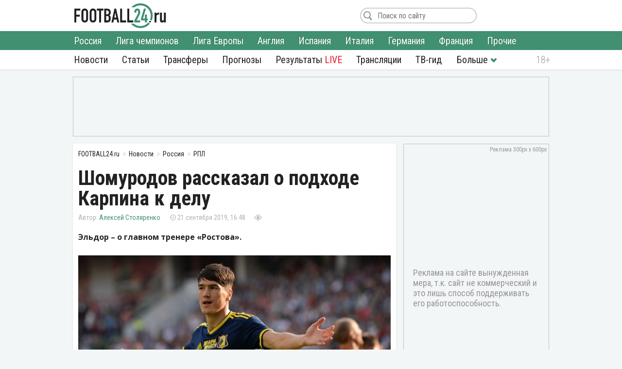

--- FILE ---
content_type: text/html; charset=utf-8
request_url: https://football24.ru/allnews/russia/rpl-premier-league/31294-shomurodov-rasskazal-o-podhode-karpina-k-delu.html
body_size: 11613
content:
<!DOCTYPE html>
<html lang="ru">
<head>
<meta charset="utf-8">
<title>Шомуродов рассказал о подходе Карпина к делу | Футбол 24</title>
<meta name="description" content="Эльдор – о главном тренере «Ростова».">
<meta property="og:site_name" content="Футбол 24: главные футбольные новости России и мира | Football24.ru">
<meta property="og:type" content="article">
<meta property="og:title" content="Шомуродов рассказал о подходе Карпина к делу">
<meta property="og:url" content="https://football24.ru/allnews/russia/rpl-premier-league/31294-shomurodov-rasskazal-o-podhode-karpina-k-delu.html">
<meta name="news_keywords" content="ФК Ростов, Валерий Карпин, Эльдор Шомуродов, Российская Премьер-Лига (РПЛ)">
<meta property="og:image" content="https://football24.ru/uploads/posts/2019-09/1569073890_eldor.jpg">
<meta property="og:description" content="Эльдор – о главном тренере «Ростова».Нападающий «Ростова» Эльдор Шомуродов высказался в адрес Валерия Карпина. Напомним, сегодня ростовчане бросят вызов «Тамбову». Жёлто-синие являются одними из лидеров Премьер-Лиги, впрочем, Карпин призывает своих подопечных не заглядывать в таблицу.«В прошлом">
<link rel="search" type="application/opensearchdescription+xml" href="https://football24.ru/index.php?do=opensearch" title="Футбол 24: главные футбольные новости России и мира | Football24.ru">
<link rel="canonical" href="https://football24.ru/allnews/russia/rpl-premier-league/31294-shomurodov-rasskazal-o-podhode-karpina-k-delu.html">
<link rel="alternate" type="application/rss+xml" title="Футбол 24: главные футбольные новости России и мира | Football24.ru" href="https://football24.ru/rss.xml">
<link href="/engine/classes/min/index.php?charset=utf-8&amp;f=engine/editor/css/default.css&amp;v=45" rel="stylesheet">
<script src="/engine/classes/min/index.php?charset=utf-8&amp;g=general&amp;v=45"></script>
<script src="/engine/classes/min/index.php?charset=utf-8&amp;f=engine/classes/js/jqueryui.js,engine/classes/js/dle_js.js&amp;v=45" defer></script>
<meta property="twitter:card" content="summary_large_image" />
<meta property="twitter:creator" content="@football24ru" />
<meta name="HandheldFriendly" content="true" />
<meta name="format-detection" content="telephone=no" />
<meta name="viewport" content="width=device-width, initial-scale=1" />
<meta name="robots" content="noyaca" /><meta name="robots" content="max-image-preview:large">
<meta name="apple-mobile-web-app-capable" content="yes" />
<meta name="apple-mobile-web-app-status-bar-style" content="default" />
<link rel="shortcut icon" href="https://football24.ru/templates/football24/images/favicon.ico">
<link rel="icon" type="image/png" sizes="16x16" href="https://football24.ru/templates/football24/images/favicon-16x16.png">
<link rel="icon" type="image/png" sizes="32x32" href="https://football24.ru/templates/football24/images/favicon-32x32.png">
<link rel="apple-touch-icon" href="https://football24.ru/templates/football24/images/touch-icon-iphone.png">
<link rel="apple-touch-icon" sizes="76x76" href="https://football24.ru/templates/football24/images/touch-icon-ipad.png">
<link rel="apple-touch-icon" sizes="120x120" href="https://football24.ru/templates/football24/images/touch-icon-iphone-retina.png">
<link rel="apple-touch-icon" sizes="152x152" href="https://football24.ru/templates/football24/images/touch-icon-ipad-retina.png">
<link href="/engine/classes/min/index.php?charset=utf-8&amp;f=/templates/football24/css/styles_new.css,/templates/football24/css/engine.css,/templates/football24/css/scrollbar.css&amp;v=256" rel="stylesheet">
<link rel='dns-prefetch' href="//fonts.googleapis.com">
<link rel='dns-prefetch' href="//fonts.gstatic.com">
<link rel='dns-prefetch' href="//ajax.googleapis.com">
<link rel="dns-prefetch" href="//counter.yadro.ru/">
<link rel="dns-prefetch" href="//mc.yandex.ru">
<link href="https://fonts.googleapis.com/css?family=Roboto+Condensed:300,300i,400,400i,700,700i|Open+Sans:400,400i,700,700i&subset=cyrillic"  rel="stylesheet">
</head>
<body itemscope itemtype="https://schema.org/WebPage">
<header itemscope itemtype="https://schema.org/WPHeader">
	<div class="logo_soc">
		<div class="logo" itemprop="name"><a href="https://football24.ru/" rel="home">FOOTBALL24.ru</a></div>
		<a rel="nofollow noopener" href="javascript:{};" id="mright"><i></i></a><a rel="nofollow noopener" href="javascript:{};" id="closem" title="Закрыть" style="display:none;"><i></i></a>
	</div>
    	<nav itemscope itemtype="https://www.schema.org/SiteNavigationElement">
		<div class="menu">
			<ul>
				<li><a itemprop="url" href="/allnews/">Новости</a>
					<ul>
                        <li><a itemprop="url" href="/allnews/russia/">Россия</a></li>
						<li><a itemprop="url" href="/allnews/champions-league/">Лига чемпионов</a></li>
						<li><a itemprop="url" href="/allnews/europa-league/">Лига Европы</a></li>
						<li><a itemprop="url" href="/allnews/england/">Англия</a></li>
						<li><a itemprop="url" href="/allnews/spain/">Испания</a></li>
						<li><a itemprop="url" href="/allnews/italy/">Италия</a></li>
						<li><a itemprop="url" href="/allnews/germany/">Германия</a></li>
						<li><a itemprop="url" href="/allnews/france/">Франция</a></li>
						<li><a itemprop="url" href="/allnews/other/">Прочие</a></li>
					</ul>
				</li>
				<li><a itemprop="url" href="/articles/">Статьи</a></li>
				<li><a itemprop="url" href="/allnews/transfers/">Трансферы</a></li>
				<li><a itemprop="url" href="/prognozi/">Прогнозы</a></li>
				<li><a itemprop="url" href="/livescore.html">Результаты <u>LIVE</u></a></li>
				<li><a itemprop="url" href="/online/">Трансляции</a></li>
				<li><a itemprop="url" href="/tv-programma.html">ТВ-гид</a></li>
                <li class="more"><i></i>
					<ul>
						<li><a itemprop="url" href="/blogs/">Блоги</a></li>
                        <li><a itemprop="url" href="/sports/">Спорт</a></li>
                        <li><a itemprop="url" href="/digest/">Дайджест</a></li>
                        <li><a itemprop="url" href="/retro/">Ретро Футбол</a></li>
                        <li><a href="/vacancy.html">Вакансии</a></li>
						<li><a href="/about.html">О проекте</a></li>
					</ul>
				</li>
                
			</ul>
		</div>
	</nav>
</header>
<!--noindex--><!--googleoff: all--><div class="top_banner"><ins class="adsbygoogle" style="display:inline-block;width:100%;height:120px" data-ad-client="ca-pub-1784015812272119" data-ad-slot="8879405365"></ins><script>(adsbygoogle = window.adsbygoogle || []).push({});</script></div><!--googleon: all--><!--/noindex-->
<div class="mainto fullstory"><main><div class="catnews">
	<ol itemscope itemtype="http://schema.org/BreadcrumbList" class="breadcrumbs"><li itemprop="itemListElement" itemscope itemtype="http://schema.org/ListItem"><a itemprop="item" href="https://football24.ru/"><span itemprop="name">FOOTBALL24.ru</span></a><meta itemprop="position" content="1" /></li><li itemprop="itemListElement" itemscope itemtype="http://schema.org/ListItem"><a itemprop="item" href="https://football24.ru/allnews/"><span itemprop="name">Новости</span></a><meta itemprop="position" content="2" /></li><li itemprop="itemListElement" itemscope itemtype="http://schema.org/ListItem"><a itemprop="item" href="https://football24.ru/allnews/russia/"><span itemprop="name">Россия</span></a><meta itemprop="position" content="3" /></li><li itemprop="itemListElement" itemscope itemtype="http://schema.org/ListItem"><a itemprop="item" href="https://football24.ru/allnews/russia/rpl-premier-league/"><span itemprop="name">РПЛ</span></a><meta itemprop="position" content="4" /></li></ol>
	
	

<div id='dle-content'><article itemscope itemtype="http://schema.org/Article">
	
	<h1 itemprop="headline">Шомуродов рассказал о подходе Карпина к делу</h1>
	<div class="autor_time"><span class="autor" itemprop="author" itemscope itemtype="https://schema.org/Person"><span itemprop="name"><a href="https://football24.ru/user/Алексей Столяренко" itemprop="url">Алексей Столяренко</a></span></span><time itemprop="datePublished" datetime="2019-09-21T16:48">21 сентября 2019, 16:48</time><span class="count " data-vid="31294">&nbsp;</span><span class="comf opencom comm-num"></span></div>
    <script>$(function(){var id = []; $("[data-vid]").each(function(i,j){id[i] = $(this).data('vid'); }); $.post('/engine/ajax/newsviews.php',{id:id},function(d){for( var i in d.result ){$("[data-vid="+i+"]").text(d.result[i]);}},'json');});</script>
	
    
    <div class="content" itemprop="articleBody">
		<b>Эльдор – о главном тренере «Ростова».</b><br><br><div style="text-align:center;"><!--dle_image_begin:https://football24.ru/uploads/posts/2019-09/1569073890_eldor.jpg|--><div itemprop="image" itemscope itemtype="https://schema.org/ImageObject"><img src="/uploads/posts/2019-09/1569073890_eldor.jpg" alt="ФК Ростов, Валерий Карпин"><meta itemprop="url" content="https://football24.ru/uploads/posts/2019-09/1569073890_eldor.jpg"><meta itemprop="width" content="645"><meta itemprop="height" content="323"></div><!--dle_image_end--></div>Нападающий «Ростова» Эльдор Шомуродов высказался в адрес Валерия Карпина. Напомним, сегодня ростовчане бросят вызов «Тамбову». Жёлто-синие являются одними из лидеров Премьер-Лиги, впрочем, Карпин призывает своих подопечных не заглядывать в таблицу.<br><br><!--QuoteBegin--><div class="quote"><!--QuoteEBegin-->«В прошлом сезоне мы потеряли много очков с аутсайдерами. Может быть, недооценивали соперников. Чего-то не хватало. В этом сезоне уделяем таким моментам больше времени — чтобы выходили на поле собранными. Карпин говорит не смотреть в таблицу — очки будем считать в конце.<br><br>Карпин уделяет много времени тактике, тому, как надо прессинговать, как играть на своей половине поля. А когда в пять защитников играли, объяснял, как правильно обороняться и выходить с обороны на прессинг. Часто приходит и сам расставляет нас на поле», — <b>поведал узбекский футболист</b>.<!--QuoteEnd--></div><!--QuoteEEnd--><br>Шомуродов в нынешнем розыгрыше РПЛ наколотил 7 голов в 9 встречах.
        
        
	</div>
    <!--noindex--><!--googleoff: all--><div class="tlgram"></div><!--googleon: all--><!--/noindex-->
    
    
    <meta itemscope="" itemprop="mainEntityOfPage" itemtype="https://schema.org/WebPage" itemid="https://football24.ru/allnews/russia/rpl-premier-league/31294-shomurodov-rasskazal-o-podhode-karpina-k-delu.html" content="Шомуродов рассказал о подходе Карпина к делу">
    <span style="display:none" itemprop="publisher" itemscope="" itemtype="https://schema.org/Organization"><meta itemprop="name" content="«Футбол 24» - самые свежие новости футбола на сегодня в России и мире. | football24.ru"><meta itemprop="address" content="Россия"><meta itemprop="telephone" content="Используйте форму обратной связи"><span itemprop="logo" itemscope="" itemtype="https://schema.org/ImageObject"><link itemprop="url" href="https://football24.ru/yandexlogo.png"><link itemprop="contentUrl" href="https://football24.ru/index.php?do=feedback"></span></span>
<h2>ФК Ростов: последние новости</h2><ul class="lntag"><li><a href="https://football24.ru/allnews/russia/rpl-premier-league/274905-oficialno-spartak-opublikoval-raspisanie-matchej-na-zimnih-sborah.html">Официально: «Спартак» опубликовал расписание матчей на зимних сборах</a></li><li><a href="https://football24.ru/allnews/russia/rpl-premier-league/274799-rostov-prodal-svoego-vospitannika-v-torpedo.html">«Ростов» продал своего воспитанника в «Торпедо»</a></li><li><a href="https://football24.ru/digest/274657-transfernye-novosti-rpl-glavnoe-chto-sluchilos-za-17-janvarja-2026-goda.html">Трансферные новости РПЛ. Главное, что случилось за 17 января 2026 года</a></li><li><a href="https://football24.ru/allnews/russia/rpl-premier-league/274639-lokomotiv-prinjal-reshenie-po-vahanii.html">«Локомотив» принял решение по Вахании</a></li><li><a href="https://football24.ru/allnews/russia/rpl-premier-league/274566-lokomotiv-nacelilsja-na-zaschitnika-rostova.html">«Локомотив» нацелился на защитника «Ростова»</a></li><li><a href="https://football24.ru/digest/274468-transfernye-novosti-rpl-glavnoe-chto-sluchilos-za-15-janvarja-2026-goda.html">Трансферные новости РПЛ. Главное, что случилось за 15 января 2026 года</a></li></ul>

<div class="tags" itemprop="keywords"><a href="https://football24.ru/news/FK-Rostov/">ФК Ростов</a> <a href="https://football24.ru/news/Valerij-Karpin/">Валерий Карпин</a> <a href="https://football24.ru/news/Jeldor-Shomurodov/">Эльдор Шомуродов</a> <a href="https://football24.ru/news/Rossijskaja-Premer-Liga-RPL/">Российская Премьер-Лига (РПЛ)</a></div>
</article>
<div class="isfoto">РПЛ</div>
<div class="social2"><a class="article-source" rel="nofollow noopener" href="https://football24.ru" target="_blank">football24.ru</a><div class="social"><a rel="nofollow noopener" class="vk share_btn" data-social="vk" target="_blank"></a><a rel="nofollow noopener" class="twitter share_btn" data-social="tw" target="_blank"></a><a rel="nofollow noopener" class="ok share_btn"  data-social="ok" target="_blank"></a><a rel="nofollow noopener" class="telegram share_btn" data-social="tgr" target="_blank"></a></div><script>$(function(){$(".share_btn").click(function(){var social=$(this).data("social"); var url_share=location.href; if (typeof $(this).attr("data-url") !==typeof undefined && $(this).attr("data-url") !==false){url_share=$(this).data("url");}share(social, url_share);});});function share(social, url_share){var url_soc=false; switch (social){case "vk": url_soc="https://vk.com/share.php?url="+url_share; break; case "ok": url_soc="https://connect.ok.ru/offer?url="+url_share; break; case "tw": url_soc="https://twitter.com/intent/tweet?url="+url_share; break; case "tgr": url_soc="https://t.me/share/url?url="+url_share; break;}if(url_soc){var width=800, height=500; var left=(window.screen.width - width) / 2; var top=(window.screen.height - height) / 2; social_window=window.open(url_soc, "share_window", "height=" + height + ",width=" + width + ",top=" + top + ",left=" + left); social_window.focus();}}</script></div>
<div class="coments24">
	<div class="title_com">Комментарии <span class="btn_allcom opencom"><i></i></span></div>
    <div id="nocominfo"><!--googleoff: all--><!--noindex-->Будь первым и расскажи, что ты думаешь по этому поводу.<!--/noindex--><!--googleon: all--></div>
	<div class="top-comments"></div>
	<div class="bg_btn_c"><div class="btn_com opencom">Комментировать <span class="comm-num"></span></div></div>
</div></div>
</div><div class="middle_banner2"><ins class="adsbygoogle" style="display:inline-block;width:300px;height:250px" data-ad-client="ca-pub-1784015812272119" data-ad-slot="5692316648"></ins><script>(adsbygoogle = window.adsbygoogle || []).push({});</script></div></main>		<div class="new_news">
			<h2>Главные новости</h2>
			<div class="scrol_news">
			  <ul class="scro2">
				  <li class=""><a href="https://football24.ru/allnews/russia/rpl-premier-league/274824-veteran-zenita-ocenil-verojatnost-perehoda-kordoby.html">Ветеран «Зенита» оценил вероятность перехода Кордобы</a><span class="comf" data-cid="274824" style="display:none;"></span></li><li class=""><a href="https://football24.ru/allnews/russia/rpl-premier-league/274841-nazvan-russkij-kandidat-na-vyhod-iz-zenita-jetoj-zimoj.html">Назван русский кандидат на выход из «Зенита» этой зимой</a><span class="comf" data-cid="274841" style="display:none;"></span></li><li class=""><a href="https://football24.ru/allnews/russia/rpl-premier-league/274876-aleksandr-siljanov-ne-govoril-chto-ne-perejdu-v-spartak.html">Александр Сильянов: «Не говорил, что не перейду в «Спартак»</a><span class="comf" data-cid="274876" style="display:none;"></span></li><li class=""><style>.scrol_news [href*="https://football24.ru/allnews/russia/rpl-premier-league/274856-spartak-rasstavil-prioritety-na-transfernom-rynke.html"]:before {content:'Важно!'}</style><a href="https://football24.ru/allnews/russia/rpl-premier-league/274856-spartak-rasstavil-prioritety-na-transfernom-rynke.html">«Спартак» расставил приоритеты на трансферном рынке</a><span class="comf" data-cid="274856" style="display:none;"></span></li><li class=""><a href="https://football24.ru/allnews/russia/rpl-premier-league/274868-v-cska-objavili-reshenie-po-transferu-jetta-jejonga.html">В ЦСКА объявили решение по трансферу Этта Эйонга</a><span class="comf" data-cid="274868" style="display:none;"></span></li><li class=""><a href="https://football24.ru/allnews/russia/rpl-premier-league/274890-tiknizjana-predlozhili-zenitu-peterburzhcy-objavili-svoe-reshenie.html">Тикнизяна предложили «Зениту». Петербуржцы объявили свое решение</a><span class="comf" data-cid="274890" style="display:none;"></span></li><li class=""><a href="https://football24.ru/allnews/russia/rpl-premier-league/274849-stalo-izvestno-skolko-zenit-poluchit-za-uhod-kasserry.html">Стало известно, сколько «Зенит» получит за уход Кассьерры</a><span class="comf" data-cid="274849" style="display:none;"></span></li><li class=""><style>.scrol_news [href*="https://football24.ru/allnews/russia/rpl-premier-league/274847-cska-predlozhil-30-mln-evro-za-jejonga-igrok-dal-otvet.html"]:before {content:'Важно!'}</style><a href="https://football24.ru/allnews/russia/rpl-premier-league/274847-cska-predlozhil-30-mln-evro-za-jejonga-igrok-dal-otvet.html">ЦСКА предложил 30 млн евро за Эйонга. Игрок дал ответ</a><span class="comf" data-cid="274847" style="display:none;"></span></li><li class=""><a href="https://football24.ru/allnews/russia/rpl-premier-league/274826-valerij-gladilin-ocenil-perspektivy-spartaka-pri-karsedo-v-rpl.html">Валерий Гладилин оценил перспективы «Спартака» при Карседо в РПЛ</a><span class="comf" data-cid="274826" style="display:none;"></span></li><li class=""><a href="https://football24.ru/allnews/russia/rpl-premier-league/274886-agent-spartakovca-samoshnikova-podelilsja-planami-futbolista.html">Агент спартаковца Самошникова поделился планами футболиста</a><span class="comf" data-cid="274886" style="display:none;"></span></li><li class=""><a href="https://football24.ru/allnews/russia/rpl-premier-league/274850-jerakovich-prinjal-reshenie-po-buduschemu-v-zenite.html">Эракович принял решение по будущему в «Зените»</a><span class="comf" data-cid="274850" style="display:none;"></span></li><li class=""><a href="https://football24.ru/allnews/russia/rpl-premier-league/274859-dzjuba-vysmejal-naznachenie-novogo-trenera-v-spartak.html">Дзюба высмеял назначение нового тренера в «Спартак»</a><span class="comf" data-cid="274859" style="display:none;"></span></li><li class=""><a href="https://football24.ru/allnews/russia/rpl-premier-league/274891-diveev-pojasnil-pochemu-reshil-ujti-iz-cska-v-zenit.html">Дивеев пояснил, почему решил уйти из ЦСКА в «Зенит»</a><span class="comf" data-cid="274891" style="display:none;"></span></li><li class=""><a href="https://football24.ru/allnews/england/apl-premier-league/274833-objavleny-dva-zvezdnyh-kandidata-v-zaschitu-liverpulja.html">Объявлены два звездных кандидата в защиту «Ливерпуля»</a><span class="comf" data-cid="274833" style="display:none;"></span></li><li class=""><a href="https://football24.ru/allnews/russia/rpl-premier-league/274830-dzhon-dzhon-ne-popal-v-zajavku-bragantino-na-match-soobschalos-chto-igrok-blizok-k-perehodu-v-zenit.html">Джон Джон не попал в заявку «Брагантино» на матч. Игрок близок к переходу в «Зенит»</a><span class="comf" data-cid="274830" style="display:none;"></span></li>
			  </ul>
			</div>
		</div><div class="sidebar" itemscope itemtype="http://schema.org/WPSideBar">
	<div class="right_banner bcat"itemscope itemtype="https://schema.org/WPAdBlock"><ins class="adsbygoogle" style="display:block" data-ad-client="ca-pub-1784015812272119" data-ad-slot="1675613406" data-ad-format="auto" data-full-width-responsive="true"></ins><script>(adsbygoogle = window.adsbygoogle || []).push({});</script>
</div>
	<div id="wrap">
		<aside class="mblog blogto">
            <div class="stats"><iframe id="sport-stat" frameborder="0" scrolling="no" width="100%" height="60" src="/statfram.php"></iframe></div>
		</aside>
		<div class="rb_banner rb2" itemscope itemtype="https://schema.org/WPAdBlock"><ins class="adsbygoogle" style="display:inline-block;width:300px;height:250px" data-ad-client="ca-pub-1784015812272119" data-ad-slot="5692316648"></ins><script>(adsbygoogle = window.adsbygoogle || []).push({});</script></div>
	</div>
</div>
<div class="marticle fstory">
	<div class="tarticle"><a href="/articles/">Статьи</a></div>
			<div class="sh_art_fstory">
			<figure><a href="https://football24.ru/articles/274870-semak-trevozhitsja-ne-zrja-mozhet-li-u-zenita-sorvatsja-titul-na-jubilej.html" itemprop="url"><img src="/templates/football24/images/no_foto.jpg" data-src="/uploads/posts/2026-01/thumbs/1768819778_semak33.webp" alt="ФК Зенит, ПФК ЦСКА"></a></figure>
			<div>
				<span class="autor" itemprop="author" itemscope itemtype="http://schema.org/Person"><meta itemprop="name" content="Юрий Афанасьев">Юрий Афанасьев<b><img src="/templates/football24/images/no_foto.gif" data-src="//football24.ru/uploads/fotos/foto_62.jpg?102" alt="Юрий Афанасьев"></b></span>
				
				<h2 itemprop="headline"><a href="https://football24.ru/articles/274870-semak-trevozhitsja-ne-zrja-mozhet-li-u-zenita-sorvatsja-titul-na-jubilej.html">Семак тревожится не зря. Может ли у «Зенита» сорваться титул на юбилей?</a></h2>
				<p itemprop="description">В атаке ставка на Соболева, в защите придется верить в Дивеева.</p>
			</div>
        </div>		<div class="sh_art_fstory">
			<figure><a href="https://football24.ru/articles/274758-motor-talalaeva-zavela-jeks-kapitan-dinamo-esche-odin-sekret-uspeha-baltiki.html" itemprop="url"><img src="/templates/football24/images/no_foto.jpg" data-src="/uploads/posts/2026-01/thumbs/1768721543_petrov9831.webp" alt="ФК Балтика, ФК Локомотив Москва"></a></figure>
			<div>
				<span class="autor" itemprop="author" itemscope itemtype="http://schema.org/Person"><meta itemprop="name" content="Максим Хрущ">Максим Хрущ<b><img src="/templates/football24/images/no_foto.gif" data-src="//football24.ru/uploads/fotos/foto_406.jpg?102" alt="Максим Хрущ"></b></span>
				
				<h2 itemprop="headline"><a href="https://football24.ru/articles/274758-motor-talalaeva-zavela-jeks-kapitan-dinamo-esche-odin-sekret-uspeha-baltiki.html">Мотор Талалаева завела экс-капитан «Динамо». Ещё один секрет успеха «Балтики»</a></h2>
				<p itemprop="description">Удивительная история Петрова.</p>
			</div>
        </div>
	<div class="allarticle"><a href="/articles/" title="Футбольные статьи">Все статьи</a></div>
</div></div>
<footer itemscope itemtype="https://schema.org/WPFooter">
	<div class="c_footer">
		<div class="m_footer"><ul><li><a href="/privacy.html" rel="license">Конфиденциальность</a></li><li><a href="/policy.html" rel="license">Соглашение</a></li><li><a href="/useofinformation.html" rel="license">Использование информации</a></li><li><a href="/index.php?do=feedback" rel="contact">Контакты</a></li></ul></div>
		<div class="logo"><a href="/" rel="home">FOOTBALL24.ru</a></div>
		<div class="copy_paste"><b></b><i></i><meta itemprop="copyrightYear" content="2020"></div>
		<div class="counter">
            <!--LiveInternet logo--><a href="//www.liveinternet.ru/click"target="_blank"><img src="//counter.yadro.ru/logo?41.1"title="LiveInternet"alt="" border="0" width="31" height="31"/></a><!--/LiveInternet-->
        </div>
	</div>
</footer><!--noindex--><!--googleoff: all-->
<script src="/engine/classes/min/index.php?charset=utf-8&f=templates/football24/js/mplus_new.js,templates/football24/js/jscrollbar.js&v=207" defer></script>
<script>
<!--
var dle_root       = '/';
var is_logged = false, is_scroll = true, topscroll = 0, grecaptcha = null, fb24 = {loaded: []};
var news_info = '[base64]'; 
var dle_admin      = '';
var dle_login_hash = 'b7007ed4ee1e4dc7a6c949192ba8701c9670ce40';
var dle_group      = 5;
var dle_skin       = 'football24';
var dle_wysiwyg    = '1';
var quick_wysiwyg  = '1';
var dle_act_lang   = ["Да", "Нет", "Ввод", "Отмена", "Сохранить", "Удалить", "Загрузка. Пожалуйста, подождите..."];
var menu_short     = 'Быстрое редактирование';
var menu_full      = 'Полное редактирование';
var menu_profile   = 'Просмотр профиля';
var menu_send      = 'Отправить сообщение';
var menu_uedit     = 'Админцентр';
var dle_info       = 'Информация';
var dle_confirm    = 'Подтверждение';
var dle_prompt     = 'Ввод информации';
var dle_req_field  = 'Заполните все необходимые поля';
var dle_del_agree  = 'Вы действительно хотите удалить? Данное действие невозможно будет отменить';
var dle_spam_agree = 'Вы действительно хотите отметить пользователя как спамера? Это приведёт к удалению всех его комментариев';
var dle_complaint  = 'Укажите текст Вашей жалобы для администрации:';
var dle_big_text   = 'Выделен слишком большой участок текста.';
var dle_orfo_title = 'Укажите комментарий для администрации к найденной ошибке на странице';
var dle_p_send     = 'Отправить';
var dle_p_send_ok  = 'Уведомление успешно отправлено';
var dle_save_ok    = 'Изменения успешно сохранены. Обновить страницу?';
var dle_reply_title= 'Ответ на комментарий';
var dle_tree_comm  = '0';
var dle_del_news   = 'Удалить статью';
var dle_sub_agree  = 'Вы действительно хотите подписаться на комментарии к данной публикации?';
var allow_dle_delete_news   = false;

//-->
</script>
<link href="https://id.football24.ru/coments.css?1031" rel="stylesheet"><script src="https://id.football24.ru/comments.js?9"></script>
<script>$(function () {var ids = [];$("[data-cid]").each(function (i, j) {ids[i] = $(this).data("cid");});$.post("//id.football24.ru/ajax.php?route=comments", { ids: ids }, function (d) {for (var i in d.result) {var el = $("[data-cid='" + i + "']");if (d.result[i] > 0) {el.text(d.result[i]).show();} else {el.hide();}}}, "json");});</script>
<div id="mhidecom">
	<div class="allcom">
		<div class="title_com">Комментарии <span class="comm-num"></span> <a rel="nofollow noopener" href="javascript:{};" id="comclose" title="Закрыть"></a></div>
        <div class="topcomfull"></div>
		<div class="add_com">
			<div class="go_bottom"></div>
			<form class="ajax-users-form">
				<div class="avatarcom"><img class="user-foto" src="https://id.football24.ru/fotos/avatar.jpg"></div>
				<div class="txtaddcom">
					<div class="txtgo">
						<textarea id="textaddcom" placeholder="Напишите комментарий..." name="comment" rows="1"></textarea>
					</div>
				</div>
				<input type="hidden" name="route" value="comments"><input type="hidden" name="do" value="add"><input type="hidden" name="reply_txt" value="" id="reply_txt"><input type="hidden" name="reply_id" value="0" id="reply_id">
				<button type="submit" class="btn_adcom" disabled></button>
			</form>
			<div class="add-comm-err"></div>
		</div>
	</div>
</div>
<script>document.addEventListener("DOMContentLoaded", function() {let lazyImages = document.querySelectorAll('img[data-src]'); let observer = new IntersectionObserver(entries => {entries.forEach(entry => {if (entry.isIntersecting) {let img = entry.target;img.src = img.getAttribute('data-src');img.removeAttribute('data-src');observer.unobserve(img);}});});lazyImages.forEach(img => observer.observe(img));});</script>

<script>(function($){$(window).load(function(){$(".scrol_news").mCustomScrollbar({scrollButtons:{enable:true}, keyboard:{scrollAmount:40}, mouseWheel:{deltaFactor:60},}); }); })(jQuery)</script><!-- Yandex.Metrika counter --><script type="text/javascript" > (function(m,e,t,r,i,k,a){m[i]=m[i]||function(){(m[i].a=m[i].a||[]).push(arguments)}; m[i].l=1*new Date();k=e.createElement(t),a=e.getElementsByTagName(t)[0],k.async=1,k.src=r,a.parentNode.insertBefore(k,a)}) (window, document, "script", "https://mc.yandex.ru/metrika/tag.js", "ym"); ym(51484126, "init",{clickmap:true, trackLinks:true, accurateTrackBounce:true, webvisor:true});</script><noscript><div><img src="https://mc.yandex.ru/watch/51484126" style="position:absolute; left:-9999px;" alt=""/></div></noscript><!-- /Yandex.Metrika counter -->

<script async src="https://pagead2.googlesyndication.com/pagead/js/adsbygoogle.js?client=ca-pub-1784015812272119" crossorigin="anonymous"></script><script async src="https://securepubads.g.doubleclick.net/tag/js/gpt.js"></script><script>window.googletag = window.googletag || {cmd: []}; googletag.cmd.push(function() {googletag.defineSlot('/21902364955,22589983735/CM_football24.ru_Sports_And_Information_Top/CM_football24.ru_Sports_And_Information_300x250_1', [300, 250], 'div-gpt-ad-1707730178224-0').addService(googletag.pubads()); googletag.pubads().enableSingleRequest(); googletag.enableServices(); });</script>
<!--LiveInternet counter--><script type="text/javascript">new Image().src="//counter.yadro.ru/hit?r"+escape(document.referrer)+((typeof(screen)=="undefined")?"":";s"+screen.width+"*"+screen.height+"*"+(screen.colorDepth?screen.colorDepth:screen.pixelDepth))+";u"+escape(document.URL)+";h"+escape(document.title.substring(0,150))+";"+Math.random();</script><!--/LiveInternet--><!--googleon: all--><!--/noindex-->
</body>
</html> 

--- FILE ---
content_type: text/html; charset=utf-8
request_url: https://www.google.com/recaptcha/api2/aframe
body_size: 267
content:
<!DOCTYPE HTML><html><head><meta http-equiv="content-type" content="text/html; charset=UTF-8"></head><body><script nonce="wJ91QA_PPQNqiueFWYWFhw">/** Anti-fraud and anti-abuse applications only. See google.com/recaptcha */ try{var clients={'sodar':'https://pagead2.googlesyndication.com/pagead/sodar?'};window.addEventListener("message",function(a){try{if(a.source===window.parent){var b=JSON.parse(a.data);var c=clients[b['id']];if(c){var d=document.createElement('img');d.src=c+b['params']+'&rc='+(localStorage.getItem("rc::a")?sessionStorage.getItem("rc::b"):"");window.document.body.appendChild(d);sessionStorage.setItem("rc::e",parseInt(sessionStorage.getItem("rc::e")||0)+1);localStorage.setItem("rc::h",'1768848144416');}}}catch(b){}});window.parent.postMessage("_grecaptcha_ready", "*");}catch(b){}</script></body></html>